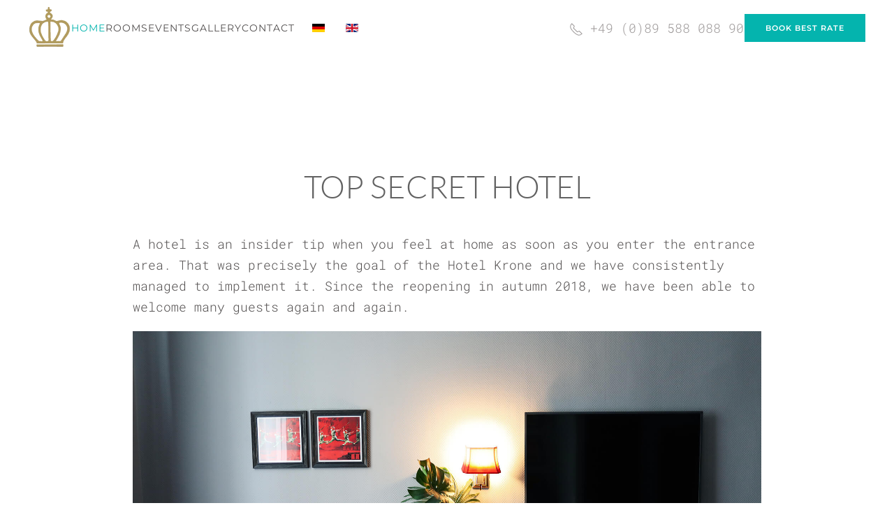

--- FILE ---
content_type: text/html; charset=utf-8
request_url: https://www.hotel-krone-muenchen.de/en/top-secret-hotel
body_size: 6322
content:
<!DOCTYPE html>
<html lang="en-gb" dir="ltr">
    <head>
<script>window.dataLayer = window.dataLayer || [];</script>
<!-- Google Tag Manager JS V.1.0.0 from Tools for Joomla -->
<script>(function(w,d,s,l,i){w[l]=w[l]||[];w[l].push({'gtm.start':
new Date().getTime(),event:'gtm.js'});var f=d.getElementsByTagName(s)[0],
j=d.createElement(s),dl=l!='dataLayer'?'&l='+l:'';j.async=true;j.src=
'//www.googletagmanager.com/gtm.js?id='+i+dl;f.parentNode.insertBefore(j,f);
})(window,document,'script','dataLayer','GTM-5V3GC2C');</script>
<!-- End Google Tag Manager JS -->
        <meta name="viewport" content="width=device-width, initial-scale=1">
        <link rel="icon" href="/images/logo/favicon-96x96.png" sizes="any">
                <link rel="apple-touch-icon" href="/images/logo/apple-icon-180x180.png">
        <meta charset="utf-8" />
	<base href="https://www.hotel-krone-muenchen.de/en/top-secret-hotel" />
	<meta name="rights" content="Hotel Krone München" />
	<meta name="title" content="Top secret Hotel Krone Munich – Design &amp; Charme - Hotel Krone München" />
	<meta name="metatitle" content="Top secret Hotel Krone Munich – Design &amp; Charme - Hotel Krone München" />
	<meta name="twitter:title" content="Top secret Hotel Krone Munich – Design &amp; Charme - Hotel Krone München" />
	<meta name="twitter:description" content="Discover the insider tip Hotel Krone Munich! Modern design &amp; lots of charm run through the city villa on Theresienwiese." />
	<meta property="og:title" content="Top secret Hotel Krone Munich – Design &amp; Charme - Hotel Krone München" />
	<meta property="og:description" content="Discover the insider tip Hotel Krone Munich! Modern design &amp; lots of charm run through the city villa on Theresienwiese." />
	<meta property="og:url" content="https://www.hotel-krone-muenchen.de/en/top-secret-hotel" />
	<meta property="og:type" content="article" />
	<meta name="description" content="Discover the insider tip Hotel Krone Munich! Modern design &amp; lots of charm run through the city villa on Theresienwiese." />
	<meta name="generator" content="Norbert Graup EDV Dienstleistungen - www.graup-it.de" />
	<title>Top secret Hotel Krone Munich – Design &amp; Charme - Hotel Krone München</title>
	<link href="https://www.hotel-krone-muenchen.de/geheimtipp-hotel" rel="alternate" hreflang="de-DE" />
	<link href="https://www.hotel-krone-muenchen.de/en/top-secret-hotel" rel="alternate" hreflang="en-GB" />
	<link href="/media/plg_system_jcepro/site/css/content.min.css?fe2b19f2ee347603dcb1ee4916167c1f" rel="stylesheet" />
	<link href="/media/plg_system_jcemediabox/css/jcemediabox.min.css?7c18c737af0919db884d585b5f82e461" rel="stylesheet" />
	<link href="/plugins/system/wfmediaelement/css/mediaelementplayer.min.css?188867c9d831e7c029971b8ae8605415" rel="stylesheet" />
	<link href="/media/mod_languages/css/template.css?188867c9d831e7c029971b8ae8605415" rel="stylesheet" />
	<link href="/templates/yootheme/css/theme.9.css?1733153246" rel="stylesheet" />
	<link href="/templates/yootheme/css/custom.css?4.4.6" rel="stylesheet" />
	<style>
</style>
	<script src="/media/jui/js/jquery.min.js?188867c9d831e7c029971b8ae8605415"></script>
	<script src="/media/jui/js/jquery-noconflict.js?188867c9d831e7c029971b8ae8605415"></script>
	<script src="/media/jui/js/jquery-migrate.min.js?188867c9d831e7c029971b8ae8605415"></script>
	<script src="/media/jui/js/bootstrap.min.js?188867c9d831e7c029971b8ae8605415"></script>
	<script src="/media/plg_system_jcemediabox/js/jcemediabox.min.js?7c18c737af0919db884d585b5f82e461"></script>
	<script src="/plugins/system/wfmediaelement/js/mediaelement-and-player.min.js?188867c9d831e7c029971b8ae8605415"></script>
	<script src="/templates/yootheme/vendor/assets/uikit/dist/js/uikit.min.js?4.4.6"></script>
	<script src="/templates/yootheme/vendor/assets/uikit/dist/js/uikit-icons-copper-hill.min.js?4.4.6"></script>
	<script src="/templates/yootheme/js/theme.js?4.4.6"></script>
	<script>
jQuery(document).ready(function(){WfMediabox.init({"base":"\/","theme":"standard","width":"","height":"","lightbox":0,"shadowbox":0,"icons":1,"overlay":1,"overlay_opacity":0,"overlay_color":"","transition_speed":300,"close":2,"scrolling":"fixed","labels":{"close":"Close","next":"Next","previous":"Previous","cancel":"Cancel","numbers":"{{numbers}}","numbers_count":"{{current}} of {{total}}","download":"Download"},"swipe":true});});
            /* Wf MediaElement */
            jQuery(document).ready(function($){
                $("audio,video").not(".avPlayer").mediaelementplayer();
            });
        
	</script>
	<link rel="stylesheet" href="https://wbe-static.hotel-spider.com/widget/spiderBooking4.css">
	<link href="https://www.hotel-krone-muenchen.de/geheimtipp-hotel" rel="alternate" hreflang="x-default" />
	<script>window.yootheme ||= {}; var $theme = yootheme.theme = {"i18n":{"close":{"label":"Close"},"totop":{"label":"Back to top"},"marker":{"label":"Open"},"navbarToggleIcon":{"label":"Open menu"},"paginationPrevious":{"label":"Previous page"},"paginationNext":{"label":"Next page"},"searchIcon":{"toggle":"Open Search","submit":"Submit Search"},"slider":{"next":"Next slide","previous":"Previous slide","slideX":"Slide %s","slideLabel":"%s of %s"},"slideshow":{"next":"Next slide","previous":"Previous slide","slideX":"Slide %s","slideLabel":"%s of %s"},"lightboxPanel":{"next":"Next slide","previous":"Previous slide","slideLabel":"%s of %s","close":"Close"}}};</script>

    </head>
    <body class="">
<!-- Google Tag Manager iframe V.1.0.0 from Tools for Joomla -->
<noscript><iframe src='//www.googletagmanager.com/ns.html?id=GTM-5V3GC2C'
height='0' width='0' style='display:none;visibility:hidden'></iframe></noscript>
<!-- End Google Tag Manager iframe -->

        <div class="uk-hidden-visually uk-notification uk-notification-top-left uk-width-auto">
            <div class="uk-notification-message">
                <a href="#tm-main">Skip to main content</a>
            </div>
        </div>

        
        
        <div class="tm-page">

                        


<header class="tm-header-mobile uk-hidden@m">


    
        <div class="uk-navbar-container">

            <div class="uk-container uk-container-expand uk-padding-remove-left">
                <nav class="uk-navbar" uk-navbar="{&quot;align&quot;:&quot;left&quot;,&quot;container&quot;:&quot;.tm-header-mobile&quot;,&quot;boundary&quot;:&quot;.tm-header-mobile .uk-navbar-container&quot;}">

                                        <div class="uk-navbar-left">

                                                    <a href="https://www.hotel-krone-muenchen.de/en/" aria-label="Back to home" class="uk-logo uk-navbar-item uk-padding-remove-left">
    <picture>
<source type="image/webp" srcset="/templates/yootheme/cache/08/krone_gold-089ccdf0.webp 62w" sizes="(min-width: 62px) 62px">
<img alt="Hotel Krone München" loading="eager" src="/templates/yootheme/cache/48/krone_gold-48ec4cbf.png" width="62" height="62">
</picture></a>
                        
                        
                    </div>
                    
                    
                                        <div class="uk-navbar-right">

                                                    
                        
                        
<div class="uk-navbar-item" id="module-126">

    
    
<div class="uk-grid tm-grid-expand uk-child-width-1-1 uk-grid-margin">
<div class="uk-width-1-1">
    
        
            
            
            
                
                    
<div class="uk-margin">
    
    
        
        
<a class="el-content uk-button uk-button-primary" title="Book your room online with us! Guaranteed at the best price!" aria-label="Book your room online with us! Guaranteed at the best price!" href="https://reservations.hotel-spider.com/02i5b69b38ba4031" target="_blank">
    
        Book Best Rate    
    
</a>

        
    
    
</div>

                
            
        
    
</div></div>
</div>
<a uk-toggle href="#tm-dialog-mobile" class="uk-navbar-toggle">

                <span class="uk-margin-small-right uk-text-middle">Menu</span>
        
        <div uk-navbar-toggle-icon></div>

        
    </a>

                    </div>
                    
                </nav>
            </div>

        </div>

    



    
        <div id="tm-dialog-mobile" class="uk-modal-full" uk-modal>
        <div class="uk-modal-dialog uk-flex">

                        <button class="uk-modal-close-full uk-close-large" type="button" uk-close uk-toggle="cls: uk-modal-close-full uk-close-large uk-modal-close-default; mode: media; media: @s"></button>
            
            <div class="uk-modal-body uk-padding-large uk-margin-auto uk-flex uk-flex-column uk-box-sizing-content uk-width-auto@s" uk-height-viewport uk-toggle="{&quot;cls&quot;:&quot;uk-padding-large&quot;,&quot;mode&quot;:&quot;media&quot;,&quot;media&quot;:&quot;@s&quot;}">

                                <div class="uk-margin-auto-vertical uk-text-center">
                    
<div class="uk-panel" id="module-102">

    
    
<ul class="uk-nav uk-nav-default uk-nav-center">
    
	<li class="item-149 uk-active"><a href="/en/"> Home</a></li>
	<li class="item-157"><a href="/en/rooms"> Rooms</a></li>
	<li class="item-150"><a href="/en/events-news"> Events</a></li>
	<li class="item-154"><a href="/en/gallery"> Gallery</a></li>
	<li class="item-151"><a href="/en/contact"> Contact</a></li></ul>

</div>

                </div>
                
                
            </div>

        </div>
    </div>
    
    

</header>




<header class="tm-header uk-visible@m">



        <div uk-sticky media="@m" cls-active="uk-navbar-sticky" sel-target=".uk-navbar-container">
    
        <div class="uk-navbar-container">

            <div class="uk-container uk-container-expand">
                <nav class="uk-navbar" uk-navbar="{&quot;align&quot;:&quot;left&quot;,&quot;container&quot;:&quot;.tm-header &gt; [uk-sticky]&quot;,&quot;boundary&quot;:&quot;.tm-header .uk-navbar-container&quot;}">

                                        <div class="uk-navbar-left">

                                                    <a href="https://www.hotel-krone-muenchen.de/en/" aria-label="Back to home" class="uk-logo uk-navbar-item">
    <picture>
<source type="image/webp" srcset="/templates/yootheme/cache/08/krone_gold-089ccdf0.webp 62w" sizes="(min-width: 62px) 62px">
<img alt="Hotel Krone München" loading="eager" src="/templates/yootheme/cache/48/krone_gold-48ec4cbf.png" width="62" height="62">
</picture></a>
                        
                                                    
<ul class="nav-pills uk-navbar-nav" id="module-99">
    
	<li class="item-149 uk-active"><a href="/en/"> Home</a></li>
	<li class="item-157"><a href="/en/rooms"> Rooms</a></li>
	<li class="item-150"><a href="/en/events-news"> Events</a></li>
	<li class="item-154"><a href="/en/gallery"> Gallery</a></li>
	<li class="item-151"><a href="/en/contact"> Contact</a></li></ul>

<div class="uk-navbar-item" id="module-98">

    
    
<div class="uk-panel mod-languages">

    
    
        <ul class="uk-subnav">
                                            <li >
                    <a style="display: flex !important;" href="/de/geheimtipp-hotel">
                                                    <img src="/media/mod_languages/images/de_de.gif" alt="Deutsch (Deutschland)" title="Deutsch (Deutschland)" />                                            </a>
                </li>
                                                            <li class="uk-active">
                    <a style="display: flex !important;" href="https://www.hotel-krone-muenchen.de/en/top-secret-hotel">
                                                    <img src="/media/mod_languages/images/en_gb.gif" alt="English (United Kingdom)" title="English (United Kingdom)" />                                            </a>
                </li>
                                    </ul>

    
    
</div>

</div>

                        
                        
                    </div>
                    
                    
                                        <div class="uk-navbar-right">

                        
                                                    
<div class="uk-navbar-item" id="module-125">

    
    
<div class="uk-grid tm-grid-expand uk-child-width-1-1 uk-grid-margin">
<div class="uk-width-1-1">
    
        
            
            
            
                
                    
<ul class="uk-list">
    
    
                <li class="el-item">            
        <a href="tel:+498958808890" class="uk-link-toggle">    
        <div class="uk-grid-small uk-child-width-expand uk-flex-nowrap uk-flex-middle" uk-grid>            <div class="uk-width-auto uk-link-muted"><span class="el-image" uk-icon="icon: receiver;"></span></div>            <div>
                <div class="el-content uk-panel"><span class="uk-link-muted uk-margin-remove-last-child"><p>+49 (0)89 588 088 90</p></span></div>            </div>
        </div>
        </a>    
        </li>        
    
    
</ul>
                
            
        
    
</div></div>
</div>

<div class="uk-navbar-item" id="module-123">

    
    
<div class="uk-grid tm-grid-expand uk-child-width-1-1 uk-grid-margin">
<div class="uk-width-1-1">
    
        
            
            
            
                
                    
<div class="uk-margin">
    
    
        
        
<a class="el-content uk-button uk-button-primary" title="Book your room online with us! Guaranteed at the best price!" aria-label="Book your room online with us! Guaranteed at the best price!" href="https://reservations.hotel-spider.com/02i5b69b38ba4031" target="_blank">
    
        Book Best Rate    
    
</a>

        
    
    
</div>

                
            
        
    
</div></div>
</div>

                        
                    </div>
                    
                </nav>
            </div>

        </div>

        </div>
    







</header>

            
            

            <main id="tm-main"  class="tm-main uk-section uk-section-default" uk-height-viewport="expand: true">

                                <div class="uk-container">

                    
                            
                
                <div id="system-message-container" data-messages="[]">
</div>

                <article id="article-73" class="uk-article" data-permalink="https://www.hotel-krone-muenchen.de/en/top-secret-hotel" typeof="Article" vocab="https://schema.org/">

    <meta property="name" content="Top secret hotel">
    <meta property="author" typeof="Person" content="Norbert Graup">
    <meta property="dateModified" content="2019-12-19T19:40:15+00:00">
    <meta property="datePublished" content="2019-11-28T14:34:49+00:00">
    <meta class="uk-margin-remove-adjacent" property="articleSection" content="Landing-pages">

            
        <div class="uk-container uk-container-small">
    
        
                    <h1 property="headline" class="uk-margin-large-top uk-margin-remove-bottom uk-text-center uk-article-title">
                Top secret hotel            </h1>
        
                        
        
        
        
                <div  class="uk-margin-medium-top" property="text">

            
                            
<p>A hotel is an insider tip when you feel at home as soon as you enter the entrance area. That was precisely the goal of the Hotel Krone and we have consistently managed to implement it. Since the reopening in autumn 2018, we have been able to welcome many guests again and again.</p>
<p><img src="/images/500A0441.2.jpg" alt="500A0441.2" /></p>
<p>One reason to choose the charming hotel in the city villa located at the Theresienwiese as accommodation for the next Munich trip is the combination of history and modernity throughout the hotel. The old walls and modern furnishings carry the feeling of home from the lobby into the rooms. No room is like the other - just like our guests. Individuality is very important at the Hotel Krone. There is a lot to discover in one of Munich's most beautiful insider tips.</p>
<p>Some rooms were designed by students of the Munich Academy of Fine Arts and are masterpieces of their kind. You don't just spend the night in any hotel room in Munich - you sleep in our Zwickl Suite or our Swan Suite or the Camouflage Room. If you want it a little less, you will certainly like the charm of the Asia room, which creates a pleasant and metropolitan ambience with the subtle walls and floors and the red color accents.</p>
<p><img style="display: block; margin-left: auto; margin-right: auto;" src="/images/500A0333.2.jpg" alt="500A0333.2" width="445" height="668" /></p>
<p>Don't settle for just any hotel! The Hotel Krone is the first point of contact for those who are looking for something special. The extraordinary.</p>             
        </div>
        
        
        
        
        
        
        
        </div>
    
</article>

                
                        
                </div>
                
            </main>

            

                        <footer>
                <!-- Builder #footer --><style class="uk-margin-remove-adjacent">#footer\#0 a:hover{color:#04B4AE;}#footer\#1{position:fixed;bottom:0px;width:100%;}</style>
<div class="uk-section-muted uk-section uk-section-small" uk-scrollspy="target: [uk-scrollspy-class]; cls: uk-animation-slide-top-small; delay: false;">
    
        
        
        
            
                                <div class="uk-container">                
                    <div class="uk-grid tm-grid-expand uk-margin" uk-grid>
<div class="uk-grid-item-match uk-flex-middle uk-width-1-3@s">
    
        
            
            
                        <div class="uk-panel uk-width-1-1">            
                
                    
<h3 class="uk-h3 uk-text-center" uk-scrollspy-class>        Kontakt    </h3><div class="uk-panel uk-margin uk-text-center" uk-scrollspy-class><p>Theresienhöhe 8<br />80339 München</p>
<p><a class="uk-link-reset" href="mailto:info@hotel-krone-muenchen.de">info@hotel-krone-muenchen.de</a><br /> <a class="uk-link-reset" href="tel:+498958808890">+49 (0)89 588 088 90</a></p></div>
                
                        </div>            
        
    
</div>
<div class="uk-grid-item-match uk-flex-middle uk-width-1-3@s">
    
        
            
            
                        <div class="uk-panel uk-width-1-1">            
                
                    
<div class="uk-margin uk-text-center" uk-scrollspy-class>
        <picture>
<source type="image/webp" srcset="/templates/yootheme/cache/33/hotel-krone-muenchen-logo-33bc1338.webp 169w" sizes="(min-width: 169px) 169px">
<img src="/templates/yootheme/cache/f5/hotel-krone-muenchen-logo-f51af404.png" width="169" height="120" class="el-image" alt="Hotel Krone München" loading="lazy">
</picture>    
    
</div>
                
                        </div>            
        
    
</div>
<div class="uk-grid-item-match uk-flex-middle uk-width-1-3@s" id="footer#0">
    
        
            
            
                        <div class="uk-panel uk-width-1-1">            
                
                    
<h3 class="uk-h3 uk-margin-remove-top uk-text-center" uk-scrollspy-class>        Hotel Krone    </h3>
<ul class="uk-list uk-text-center" uk-scrollspy-class>
    
    
                <li class="el-item">            <div class="el-content uk-panel uk-text-bold"><a href="/de/romantikhotel" class="el-link uk-margin-remove-last-child"><p>Romantikhotel München</p></a></div>        </li>                <li class="el-item">            <div class="el-content uk-panel uk-text-bold"><a href="/de/boutiquehotel" class="el-link uk-margin-remove-last-child"><p>Boutiquehotel München</p></a></div>        </li>                <li class="el-item">            <div class="el-content uk-panel uk-text-bold"><a href="/de/designhotel" class="el-link uk-margin-remove-last-child"><p>Designhotel München</p></a></div>        </li>                <li class="el-item">            <div class="el-content uk-panel uk-text-bold"><a href="/de/geheimtipp-hotel" class="el-link uk-margin-remove-last-child"><p>Geheimtipp Hotel München</p></a></div>        </li>                <li class="el-item">            <div class="el-content uk-panel uk-text-bold"><a href="/de/hotel-muenchen-innenstadt" class="el-link uk-margin-remove-last-child"><p>Hotel München Innenstadt</p></a></div>        </li>                <li class="el-item">            <div class="el-content uk-panel uk-text-bold"><a href="/de/messehotel" class="el-link uk-margin-remove-last-child"><p>Messehotel München</p></a></div>        </li>        
    
    
</ul>
                
                        </div>            
        
    
</div></div>
                                </div>                
            
        
    
</div>
<div class="uk-section-default uk-section uk-section-small">
    
        
        
        
            
                
                    <div class="uk-grid-margin uk-container uk-container-xlarge"><div class="uk-grid tm-grid-expand" uk-grid>
<div class="uk-width-1-3@m">
    
        
            
            
            
                
                    
<h4 class="uk-margin-small uk-text-center">        Hotel Opéra    </h4>
<div class="uk-margin-small uk-text-center">
        <a class="el-link" href="https://www.hotel-opera.de" target="_blank"><picture>
<source type="image/webp" srcset="/templates/yootheme/cache/5b/hotel-opera-logo-5ba9fe0e.webp 150w" sizes="(min-width: 150px) 150px">
<img src="/templates/yootheme/cache/51/hotel-opera-logo-513bd59d.png" width="150" height="150" class="el-image" alt="Hotel Opéra München Lehel" loading="lazy">
</picture></a>    
    
</div>
<ul class="uk-list">
    
    
                <li class="el-item">            <div class="el-content uk-panel"><p class="uk-text-small">St. Anna-Str. 10, 80538 München</p></div>        </li>                <li class="el-item">            <div class="el-content uk-panel"><a href="https://www.hotel-opera.de " target="_blank" class="el-link uk-link-muted uk-margin-remove-last-child"><p>www.hotel-opera.de</p></a></div>        </li>                <li class="el-item">            
        <a href="tel:+49892104940" class="uk-link-toggle">    
        <div class="uk-grid-small uk-child-width-expand uk-flex-nowrap uk-flex-middle" uk-grid>            <div class="uk-width-auto uk-link-muted"><span class="el-image" uk-icon="icon: receiver;"></span></div>            <div>
                <div class="el-content uk-panel"><span class="uk-link-muted uk-margin-remove-last-child"><p>+ 49 (0)89 - 2104940</p></span></div>            </div>
        </div>
        </a>    
        </li>                <li class="el-item">            
        <a href="mailto:info@hotel-opera.de" class="uk-link-toggle">    
        <div class="uk-grid-small uk-child-width-expand uk-flex-nowrap uk-flex-middle" uk-grid>            <div class="uk-width-auto uk-link-muted"><span class="el-image" uk-icon="icon: mail;"></span></div>            <div>
                <div class="el-content uk-panel"><span class="uk-link-muted uk-margin-remove-last-child"><p>info@hotel-opera.de</p></span></div>            </div>
        </div>
        </a>    
        </li>        
    
    
</ul>
                
            
        
    
</div>
<div class="uk-width-1-3@m">
    
        
            
            
            
                
                    
<h4 class="uk-margin-small uk-text-center">        Hotel Splendid    </h4>
<div class="uk-margin-small uk-text-center">
        <a class="el-link" href="https://www.splendid-dollmann.de" target="_blank"><picture>
<source type="image/webp" srcset="/templates/yootheme/cache/9e/hotel-splendid-muenchen-black-9e32c48a.webp 152w" sizes="(min-width: 152px) 152px">
<img src="/templates/yootheme/cache/0f/hotel-splendid-muenchen-black-0fe341a8.png" width="152" height="175" class="el-image" alt="Hotel Splendid München" loading="lazy">
</picture></a>    
    
</div>
<ul class="uk-list">
    
    
                <li class="el-item">            <div class="el-content uk-panel"><p class="uk-text-small">Thierschstraße 49, 80538 München</p></div>        </li>                <li class="el-item">            <div class="el-content uk-panel"><a href="https://www.splendid-dollmann.de" target="_blank" class="el-link uk-link-muted uk-margin-remove-last-child"><p>www.splendid-dollmann.de</p></a></div>        </li>                <li class="el-item">            
        <a href="tel:+4989238080" class="uk-link-toggle">    
        <div class="uk-grid-small uk-child-width-expand uk-flex-nowrap uk-flex-middle" uk-grid>            <div class="uk-width-auto uk-link-muted"><span class="el-image" uk-icon="icon: receiver;"></span></div>            <div>
                <div class="el-content uk-panel"><span class="uk-link-muted uk-margin-remove-last-child"><p>+ 49 (0)89 - 238080</p></span></div>            </div>
        </div>
        </a>    
        </li>                <li class="el-item">            
        <a href="mailto:info@splendid-dollmann.de" class="uk-link-toggle">    
        <div class="uk-grid-small uk-child-width-expand uk-flex-nowrap uk-flex-middle" uk-grid>            <div class="uk-width-auto uk-link-muted"><span class="el-image" uk-icon="icon: mail;"></span></div>            <div>
                <div class="el-content uk-panel"><span class="uk-link-muted uk-margin-remove-last-child"><p>info@splendid-dollmann.de</p></span></div>            </div>
        </div>
        </a>    
        </li>        
    
    
</ul>
                
            
        
    
</div>
<div class="uk-width-1-3@m">
    
        
            
            
            
                
                    
<h4 class="uk-margin-small uk-text-center">        Restaurant Gandl    </h4>
<div class="uk-margin-small uk-text-center">
        <a class="el-link" href="https://www.gandl.de" target="_blank"><picture>
<source type="image/webp" srcset="/templates/yootheme/cache/74/gandl-logo-180-74c40c1a.webp 180w" sizes="(min-width: 180px) 180px">
<img src="/templates/yootheme/cache/6c/gandl-logo-180-6ceacaea.png" width="180" height="180" class="el-image" alt="Restaurant Gandl München" loading="lazy">
</picture></a>    
    
</div>
<ul class="uk-list">
    
    
                <li class="el-item">            <div class="el-content uk-panel"><p class="uk-text-small">St-Anna-Platz 1, 80538 München</p></div>        </li>                <li class="el-item">            <div class="el-content uk-panel"><a href="https://www.gandl.de" target="_blank" class="el-link uk-link-muted uk-margin-remove-last-child"><p>www.gandl.de</p></a></div>        </li>                <li class="el-item">            
        <a href="tel:+498929162525" class="uk-link-toggle">    
        <div class="uk-grid-small uk-child-width-expand uk-flex-nowrap uk-flex-middle" uk-grid>            <div class="uk-width-auto uk-link-muted"><span class="el-image" uk-icon="icon: receiver;"></span></div>            <div>
                <div class="el-content uk-panel"><span class="uk-link-muted uk-margin-remove-last-child"><p>+ 49 (0)89 - 29162525</p></span></div>            </div>
        </div>
        </a>    
        </li>                <li class="el-item">            
        <a href="mailto:info@gandl.de" class="uk-link-toggle">    
        <div class="uk-grid-small uk-child-width-expand uk-flex-nowrap uk-flex-middle" uk-grid>            <div class="uk-width-auto uk-link-muted"><span class="el-image" uk-icon="icon: mail;"></span></div>            <div>
                <div class="el-content uk-panel"><span class="uk-link-muted uk-margin-remove-last-child"><p>info@gandl.de</p></span></div>            </div>
        </div>
        </a>    
        </li>        
    
    
</ul>
                
            
        
    
</div></div></div>
                
            
        
    
</div>
<div class="uk-section-default uk-section">
    
        
        
        
            
                                <div class="uk-container">                
                    <div class="uk-grid tm-grid-expand uk-child-width-1-1 uk-grid-margin">
<div class="uk-width-1-1@m">
    
        
            
            
            
                
                    <div class="uk-margin-remove-vertical">
<div class="uk-panel" id="module-100">

    
    
<ul class="uk-subnav" uk-dropnav="{&quot;boundary&quot;:&quot;false&quot;,&quot;container&quot;:&quot;body&quot;}">
    
	<li class="item-152 uk-active"><a href="/en/imprint"> Imprint</a></li>
	<li class="item-225"><a href="/en/intern-3"> - </a></li>
	<li class="item-153"><a href="/en/privacy"> Privacy</a></li>
	<li class="item-226"><a href="/en/intern-4"> -  </a></li>
	<li class="item-316"><a href="/images/agbs-hotel-krone-muenchen.pdf" target="_blank"> Terms</a></li>
	<li class="item-317"><a href="/en/login"> -</a></li></ul>

</div>
</div>
<div class="uk-margin" uk-scrollspy="target: [uk-scrollspy-class];">    <ul class="uk-child-width-auto uk-grid-small uk-flex-inline uk-flex-middle" uk-grid>
            <li class="el-item">
<a class="el-link uk-icon-button" href="https://www.facebook.com/pages/Hotel-Krone-M%C3%BCnchen/416779141678979" target="_blank" rel="noreferrer"><span uk-icon="icon: facebook;"></span></a></li>
            <li class="el-item">
<a class="el-link uk-icon-button" href="https://www.instagram.com/hotelkronemunich/" target="_blank" rel="noreferrer"><span uk-icon="icon: instagram;"></span></a></li>
    
    </ul></div>
                
            
        
    
</div></div>
                                </div>                
            
        
    
</div>            </footer>
            
        </div>

        
        

    </body>
</html>


--- FILE ---
content_type: text/css
request_url: https://www.hotel-krone-muenchen.de/templates/yootheme/css/custom.css?4.4.6
body_size: 26
content:
.btn-booking {

	background-color: #04B4AE;
	line-height: inherit;
	padding: 0 5px 0 5px;
	font-size: 0.8em;
	margin: auto 0;
	font-family: Montserrat;

	}

.btn-booking  a, a:hover{
	
	color: #ffffff;
	text-decoration: none; 
	
	}
	
.pheader {
	
	margin: auto 0;
	font-size: 0.7em;
	
	}

--- FILE ---
content_type: text/css
request_url: https://wbe-static.hotel-spider.com/widget/spiderBooking4.css
body_size: 36892
content:
.spiderDatepicker-calendar.inline,.spiderDatepicker-calendar.open{visibility:visible;max-height:640px;opacity:1}.spiderDatepicker-calendar .hasTime .dayContainer,.spiderDatepicker-calendar .hasWeeks .dayContainer{border-bottom:0;border-bottom-right-radius:0;border-bottom-left-radius:0}.spiderDatepicker-calendar:after,.spiderDatepicker-calendar:before{position:absolute;left:22px;display:block;width:0;height:0;content:"";pointer-events:none;border:solid transparent}.spiderDatepicker-months .spiderDatepicker-next-month,.spiderDatepicker-months .spiderDatepicker-prev-month{line-height:1em;z-index:3;padding:8px;cursor:pointer;-webkit-transition:opacity .35s cubic-bezier(.3,.1,.3,1);transition:opacity .35s cubic-bezier(.3,.1,.3,1);text-decoration:none;color:#333;fill:currentColor}.spiderDatepicker-months .disabled.spiderDatepicker-next-month,.spiderDatepicker-months .disabled.spiderDatepicker-prev-month{visibility:hidden;-webkit-transition:opacity .35s cubic-bezier(.3,.1,.3,1),visibility 0s .35s;transition:opacity .35s cubic-bezier(.3,.1,.3,1),visibility 0s .35s;opacity:0}.spiderDatepicker-months .spiderDatepicker-next-month svg,.spiderDatepicker-months .spiderDatepicker-prev-month svg{width:14px;height:14px}.spiderDatepicker-months .spiderDatepicker-next-month:hover,.spiderDatepicker-months .spiderDatepicker-prev-month:hover{opacity:.5}.spiderDatepicker-current-month input.cur-year[disabled],.spiderDatepicker-current-month input.cur-year[disabled]:hover{pointer-events:none;opacity:.5;background:transparent}.spiderDatepicker-day.inRange,.spiderDatepicker-day.nextMonthDay.inRange,.spiderDatepicker-day.nextMonthDay.today.inRange,.spiderDatepicker-day.nextMonthDay:focus,.spiderDatepicker-day.nextMonthDay:hover,.spiderDatepicker-day.prevMonthDay.inRange,.spiderDatepicker-day.prevMonthDay.today.inRange,.spiderDatepicker-day.prevMonthDay:focus,.spiderDatepicker-day.prevMonthDay:hover,.spiderDatepicker-day.today.inRange,.spiderDatepicker-day:focus,.spiderDatepicker-day:hover{cursor:pointer;border-color:#f2f4f6;outline:0;background:#f2f4f6}.spiderDatepicker-day.endRange,.spiderDatepicker-day.endRange.inRange,.spiderDatepicker-day.endRange.nextMonthDay,.spiderDatepicker-day.endRange.prevMonthDay,.spiderDatepicker-day.endRange:focus,.spiderDatepicker-day.endRange:hover,.spiderDatepicker-day.selected,.spiderDatepicker-day.selected.inRange,.spiderDatepicker-day.selected.nextMonthDay,.spiderDatepicker-day.selected.prevMonthDay,.spiderDatepicker-day.selected:focus,.spiderDatepicker-day.selected:hover,.spiderDatepicker-day.startRange,.spiderDatepicker-day.startRange.inRange,.spiderDatepicker-day.startRange.nextMonthDay,.spiderDatepicker-day.startRange.prevMonthDay,.spiderDatepicker-day.startRange:focus,.spiderDatepicker-day.startRange:hover{color:#fff;border-color:#333;background:#333;-webkit-box-shadow:none;box-shadow:none}.spiderDatepicker-day.disabled,.spiderDatepicker-day.disabled:hover,.spiderDatepicker-day.nextMonthDay,.spiderDatepicker-day.notAllowed,.spiderDatepicker-day.notAllowed.nextMonthDay,.spiderDatepicker-day.notAllowed.prevMonthDay,.spiderDatepicker-day.prevMonthDay{cursor:default;color:rgba(0,0,0,.2);border-color:transparent;background:transparent}.spiderDatepicker-time .spiderDatepicker-am-pm,.spiderDatepicker-time .spiderDatepicker-time-separator{font-weight:700;line-height:inherit;display:inline-block;float:left;-ms-flex-item-align:center;align-self:center;width:2%;height:inherit;-webkit-user-select:none;-moz-user-select:none;-ms-user-select:none;user-select:none;color:currentColor}.spiderDatepicker-calendar{-webkit-box-shadow:0 20px 40px 0 rgba(0,0,0,.1);box-shadow:0 20px 40px 0 rgba(0,0,0,.1);font-size:14px;line-height:2em;position:absolute;z-index:100;visibility:hidden;-webkit-box-sizing:border-box;box-sizing:border-box;width:308px;padding:0;-webkit-transition:visibility 0s .35s,opacity .35s cubic-bezier(.3,.1,.3,1),-webkit-transform .35s cubic-bezier(.3,.1,.3,1);transition:visibility 0s .35s,opacity .35s cubic-bezier(.3,.1,.3,1),-webkit-transform .35s cubic-bezier(.3,.1,.3,1);transition:transform .35s cubic-bezier(.3,.1,.3,1),visibility 0s .35s,opacity .35s cubic-bezier(.3,.1,.3,1);transition:transform .35s cubic-bezier(.3,.1,.3,1),visibility 0s .35s,opacity .35s cubic-bezier(.3,.1,.3,1),-webkit-transform .35s cubic-bezier(.3,.1,.3,1);-webkit-transform:translateY(24px);transform:translateY(24px);text-align:center;opacity:0;border:0;border-radius:5px;background:#fff;direction:ltr;-ms-touch-action:manipulation;touch-action:manipulation}.spiderDatepicker-calendar.open{display:inline-block;visibility:visible;-webkit-transition-delay:0s;transition-delay:0s;-webkit-transform:none;transform:none;opacity:1}.spiderDatepicker-calendar.inline{position:relative;top:2px;display:block}.spiderDatepicker-calendar.static{position:absolute}.spiderDatepicker-calendar.static.open{z-index:100;display:block}.spiderDatepicker-calendar:before{margin:0 -5px;border-width:5px}.spiderDatepicker-calendar:after{margin:0 -4px;border-width:4px}.spiderDatepicker-calendar.rightMost:after,.spiderDatepicker-calendar.rightMost:before{right:22px;left:auto}.spiderDatepicker-calendar.arrowTop{top:calc(100% + 8px)}.spiderDatepicker-calendar.arrowTop:after,.spiderDatepicker-calendar.arrowTop:before{bottom:100%;border-bottom-color:#fff}.spiderDatepicker-calendar.arrowBottom{bottom:calc(100% + 8px)}.spiderDatepicker-calendar.arrowBottom:after,.spiderDatepicker-calendar.arrowBottom:before{top:100%;border-top-color:#fff}.spiderDatepicker-calendar:focus{outline:0}.spiderDatepicker-calendar.animate.open{-webkit-animation:fpFadeInDown .3s cubic-bezier(.23,1,.32,1);animation:fpFadeInDown .3s cubic-bezier(.23,1,.32,1)}.spiderDatepicker-calendar.multiMonth .spiderDatepicker-days .dayContainer:nth-child(n+1) .spiderDatepicker-day.inRange:nth-child(7n+7){-webkit-box-shadow:none!important;box-shadow:none!important}.spiderDatepicker-calendar.multiMonth .spiderDatepicker-days .dayContainer:nth-child(n+2) .spiderDatepicker-day.inRange:nth-child(7n+1){-webkit-box-shadow:-2px 0 0 #f2f4f6,5px 0 0 #f2f4f6;box-shadow:-2px 0 0 #f2f4f6,5px 0 0 #f2f4f6}.spiderDatepicker-calendar .hasWeeks .dayContainer{border-left:0}.spiderDatepicker-calendar.showTimeInput.hasTime .spiderDatepicker-time{height:40px;border-top:1px solid #f2f4f6}.spiderDatepicker-calendar.noCalendar.hasTime .spiderDatepicker-time{height:auto}.spiderDatepicker-wrapper{position:relative;display:inline-block}.spiderDatepicker-months{display:-webkit-box;display:-ms-flexbox;display:flex;-webkit-box-align:center;-ms-flex-align:center;align-items:center;-webkit-box-pack:justify;-ms-flex-pack:justify;justify-content:space-between;margin-bottom:8px}.spiderDatepicker-months .spiderDatepicker-month{line-height:1em;position:relative;overflow:hidden;-webkit-user-select:none;-moz-user-select:none;-ms-user-select:none;user-select:none;text-align:center;color:#333;background:transparent;fill:currentColor}.numInputWrapper{position:relative;-webkit-transition:background-color .35s cubic-bezier(.3,.1,.3,1);transition:background-color .35s cubic-bezier(.3,.1,.3,1)}.numInputWrapper input{display:inline-block;width:100%}.numInputWrapper span{line-height:50%;position:absolute;right:0;display:inline-block;-webkit-box-sizing:border-box;box-sizing:border-box;width:12px;height:50%;padding:0 4px 0 2px;cursor:pointer;-webkit-transition:opacity .35s cubic-bezier(.3,.1,.3,1),background-color .35s cubic-bezier(.3,.1,.3,1);transition:opacity .35s cubic-bezier(.3,.1,.3,1),background-color .35s cubic-bezier(.3,.1,.3,1);opacity:0}.numInputWrapper span:active,.numInputWrapper span:hover{background-color:rgba(0,0,0,.1)}.numInputWrapper span:after{position:absolute;display:block;content:""}.numInputWrapper span.arrowUp{top:0;border-bottom:0}.numInputWrapper span.arrowUp:after{top:26%;border-right:4px solid transparent;border-bottom:4px solid currentColor;border-left:4px solid transparent}.numInputWrapper span.arrowDown{top:50%}.numInputWrapper span.arrowDown:after{top:40%;border-top:4px solid currentColor;border-right:4px solid transparent;border-left:4px solid transparent}.numInputWrapper input::-ms-clear{display:none}.numInputWrapper:hover{background-color:#f2f4f6}.numInputWrapper:hover span{opacity:1}.spiderDatepicker-current-month{color:currentColor}.spiderDatepicker-current-month .numInputWrapper{display:inline-block;width:7ch}.spiderDatepicker-current-month .numInputWrapper span.arrowUp:after{border-bottom-color:#333}.spiderDatepicker-current-month .numInputWrapper span.arrowDown:after{border-top-color:#333}.spiderDatepicker-current-month input.cur-year{font-family:inherit;font-size:inherit;font-weight:300;line-height:inherit;display:inline-block;-webkit-box-sizing:border-box;box-sizing:border-box;height:auto;margin:0;padding:0 0 0 .5ch;cursor:text;-webkit-transition:opacity .35s cubic-bezier(.3,.1,.3,1);transition:opacity .35s cubic-bezier(.3,.1,.3,1);vertical-align:initial;color:inherit;border:0;border-radius:0;background:transparent}.spiderDatepicker-current-month input.cur-year:focus{outline:0}.spiderDatepicker-current-month span.cur-month{font-weight:500;margin-right:4px;padding:0}.spiderDatepicker-weekdays{display:-webkit-box;display:-ms-flexbox;display:flex;overflow:hidden;-webkit-box-align:center;-ms-flex-align:center;align-items:center;width:100%;margin-bottom:4px;text-align:center;background:transparent}.spiderDatepicker-weekdays .spiderDatepicker-weekdaycontainer{display:-webkit-box;display:-ms-flexbox;display:flex;-webkit-box-flex:1;-ms-flex:1;flex:1}.dayContainer{display:-webkit-box;display:-ms-flexbox;display:flex;-ms-flex-wrap:wrap;flex-wrap:wrap;-ms-flex-pack:distribute;justify-content:space-around;-webkit-box-sizing:border-box;box-sizing:border-box;width:308px;min-width:308px;max-width:308px;padding:0;-webkit-transform:translateZ(0);transform:translateZ(0);text-align:left;opacity:1;outline:0}.dayContainer+.dayContainer{-webkit-box-shadow:-1px 0 0 #f2f4f6;box-shadow:-1px 0 0 #f2f4f6}.spiderDatepicker-days{display:-webkit-box;display:-ms-flexbox;display:flex;width:308px}.spiderDatepicker-days:focus{outline:0}.spiderDatepicker-day{font-weight:400;line-height:39px;position:relative;-ms-flex-preferred-size:14.2857143%;flex-basis:14.2857143%;-webkit-box-pack:center;-ms-flex-pack:center;justify-content:center;-webkit-box-sizing:border-box;box-sizing:border-box;width:14.2857143%;max-width:39px;height:39px;margin:0;cursor:pointer;text-align:center;color:currentColor;border:1px solid transparent;border-radius:150px;background:none}.spiderDatepicker-day.inRange{border-radius:0;-webkit-box-shadow:-5px 0 0 #f2f4f6,5px 0 0 #f2f4f6;box-shadow:-5px 0 0 #f2f4f6,5px 0 0 #f2f4f6}.spiderDatepicker-day.today:not(.selected){border-color:#f2f4f6}.spiderDatepicker-day.selected.startRange{border-radius:50px 0 0 50px}.spiderDatepicker-day.selected.startRange.endRange{border-radius:50px}.spiderDatepicker-day.selected.startRange+.endRange:not(:nth-child(7n+1)){-webkit-box-shadow:-10px 0 0 #333;box-shadow:-10px 0 0 #333}.spiderDatepicker-day.selected.endRange{border-radius:0 50px 50px 0}.spiderDatepicker-day.startRange.startRange{border-radius:50px 0 0 50px}.spiderDatepicker-day.startRange.startRange.endRange{border-radius:50px}.spiderDatepicker-day.startRange.startRange+.endRange:not(:nth-child(7n+1)){-webkit-box-shadow:-10px 0 0 #333;box-shadow:-10px 0 0 #333}.spiderDatepicker-day.startRange.endRange{border-radius:0 50px 50px 0}.spiderDatepicker-day.endRange.startRange{border-radius:50px 0 0 50px}.spiderDatepicker-day.endRange.startRange.endRange{border-radius:50px}.spiderDatepicker-day.endRange.startRange+.endRange:not(:nth-child(7n+1)){-webkit-box-shadow:-10px 0 0 #333;box-shadow:-10px 0 0 #333}.spiderDatepicker-day.endRange.endRange{border-radius:0 50px 50px 0}.spiderDatepicker-day.disabled,.spiderDatepicker-day.disabled:hover{cursor:not-allowed;color:rgba(0,0,0,.1)}.spiderDatepicker-day.hidden{visibility:hidden}.spiderDatepicker-day.week.selected{border-radius:0;-webkit-box-shadow:-5px 0 0 #333,5px 0 0 #333;box-shadow:-5px 0 0 #333,5px 0 0 #333}.spiderDatepicker-innerContainer{display:-webkit-box;display:-ms-flexbox;display:flex;overflow:hidden;-webkit-box-sizing:border-box;box-sizing:border-box}.spiderDatepicker-rContainer{display:inline-block;-webkit-box-sizing:border-box;box-sizing:border-box;padding:0}.spiderDatepicker-time{line-height:40px;display:-webkit-box;display:-ms-flexbox;display:flex;overflow:hidden;-webkit-box-sizing:border-box;box-sizing:border-box;height:0;max-height:40px;text-align:center;outline:0}.spiderDatepicker-time:after{display:table;clear:both;content:""}.spiderDatepicker-time .numInputWrapper{float:left;-webkit-box-flex:1;-ms-flex:1;flex:1;width:40%;height:40px}.spiderDatepicker-time .numInputWrapper span.arrowUp:after{border-bottom-color:currentColor}.spiderDatepicker-time .numInputWrapper span.arrowDown:after{border-top-color:currentColor}.spiderDatepicker-time input{font-size:14px;line-height:inherit;position:relative;-webkit-box-sizing:border-box;box-sizing:border-box;height:inherit;margin:0;padding:0;text-align:center;color:currentColor;border:0;border-radius:0;background:transparent;-webkit-box-shadow:none;box-shadow:none}.spiderDatepicker-time input.spiderDatepicker-hour{font-weight:700}.spiderDatepicker-time input.spiderDatepicker-minute,.spiderDatepicker-time input.spiderDatepicker-second{font-weight:400}.spiderDatepicker-time input:focus{border:0;outline:0;background:#f2f4f6}.spiderDatepicker-time input:hover{background:#f2f4f6}.spiderDatepicker-time .spiderDatepicker-am-pm{font-weight:400;width:18%;cursor:pointer;text-align:center;outline:0}.spiderDatepicker-time .spiderDatepicker-am-pm:focus,.spiderDatepicker-time .spiderDatepicker-am-pm:hover{background:#f2f4f6}.spiderDatepicker-time.hasSeconds .numInputWrapper{width:26%}.spiderDatepicker-time.time24hr .numInputWrapper{width:49%}.spiderDatepicker-input{font-weight:500;overflow:hidden;text-overflow:ellipsis}.spiderDatepicker-input[readonly]{cursor:pointer}span.spiderDatepicker-weekday{font-weight:500;line-height:1em;display:block;-webkit-box-flex:1;-ms-flex:1;flex:1;margin:0;cursor:default;text-align:center;opacity:.5;background:transparent}.rangeMode .spiderDatepicker-day{margin-top:1px}.spiderSelect-container .search-choice .group-name,.spiderSelect-container .spiderSelect-single .group-name{font-weight:400;overflow:hidden;margin-right:4px;white-space:nowrap;text-overflow:ellipsis;color:currentColor}.spiderSelect-container .search-choice .group-name:after,.spiderSelect-container .spiderSelect-single .group-name:after{padding-left:2px;content:":";vertical-align:top}.spiderSelect-disabled{cursor:default;opacity:.5!important}.spiderSelect-disabled .spiderSelect-choices .search-choice .search-choice-close,.spiderSelect-disabled .spiderSelect-single{cursor:default}.spiderSelect-container-single .spiderSelect-single{font-weight:500;position:relative;display:-webkit-box;display:-ms-flexbox;display:flex;overflow:hidden;-webkit-box-align:center;-ms-flex-align:center;align-items:center;white-space:nowrap;text-decoration:none;color:currentColor}.spiderSelect-container-single .spiderSelect-single span{display:block;overflow:hidden;margin-right:24px;white-space:nowrap;text-overflow:ellipsis}.spiderSelect-container-single .spiderSelect-single-with-deselect span{margin-right:38px}.spiderSelect-container-single.spiderSelect-container-single-nosearch .spiderSelect-search{position:absolute!important;clip:rect(0 0 0 0)!important;width:1px!important;height:1px!important;margin:-1px!important}.spiderSelect-container-single:focus{outline:0}.spiderSelect-container-single:focus .spiderSelect-single{border-bottom:1px solid #333;z-index:1}.spiderSelect-container{font-size:14px;position:relative;-webkit-user-select:none;-moz-user-select:none;-ms-user-select:none;user-select:none}.spiderSelect-container *{-webkit-box-sizing:border-box;box-sizing:border-box}.spiderSelect-container .spiderSelect-drop{-webkit-box-shadow:0 20px 40px 0 rgba(0,0,0,.1);box-shadow:0 20px 40px 0 rgba(0,0,0,.1);position:absolute;z-index:100;top:100%;left:0;visibility:hidden;width:100%;-webkit-transition:opacity .35s cubic-bezier(.3,.1,.3,1),visibility 0s .35s;transition:opacity .35s cubic-bezier(.3,.1,.3,1),visibility 0s .35s;opacity:0;border-top:0;background:#fff}.spiderSelect-container .spiderSelect-drop:after{position:absolute;right:0;bottom:0;left:0;height:40px;content:"";pointer-events:none;background:-webkit-gradient(linear,left top,left bottom,from(transparent),to(#fff));background:linear-gradient(180deg,transparent,#fff)}.spiderSelect-container a{cursor:pointer}.spiderSelect-container .spiderSelect-results{list-style:none;padding:0;margin:0;position:relative;overflow-x:hidden;overflow-y:auto;max-height:220px;color:currentColor}.spiderSelect-container .spiderSelect-results li{font-weight:500;line-height:1em;margin:0;padding:16px 24px;-webkit-transition:opacity .35s cubic-bezier(.3,.1,.3,1),background-color .35s cubic-bezier(.3,.1,.3,1),-webkit-transform .35s cubic-bezier(.3,.1,.3,1);transition:opacity .35s cubic-bezier(.3,.1,.3,1),background-color .35s cubic-bezier(.3,.1,.3,1),-webkit-transform .35s cubic-bezier(.3,.1,.3,1);transition:opacity .35s cubic-bezier(.3,.1,.3,1),transform .35s cubic-bezier(.3,.1,.3,1),background-color .35s cubic-bezier(.3,.1,.3,1);transition:opacity .35s cubic-bezier(.3,.1,.3,1),transform .35s cubic-bezier(.3,.1,.3,1),background-color .35s cubic-bezier(.3,.1,.3,1),-webkit-transform .35s cubic-bezier(.3,.1,.3,1);-webkit-transform:translateY(8px);transform:translateY(8px);word-wrap:break-word;opacity:0}.spiderSelect-container .spiderSelect-results li:not(:last-child){border-bottom:1px solid #f2f4f6}.spiderSelect-container .spiderSelect-results li span{display:inline-block;-webkit-transition:-webkit-transform .35s cubic-bezier(.3,.1,.3,1);transition:-webkit-transform .35s cubic-bezier(.3,.1,.3,1);transition:transform .35s cubic-bezier(.3,.1,.3,1);transition:transform .35s cubic-bezier(.3,.1,.3,1),-webkit-transform .35s cubic-bezier(.3,.1,.3,1)}.spiderSelect-container .spiderSelect-results li.active-result{cursor:pointer}.spiderSelect-container .spiderSelect-results li.disabled-result{cursor:default;color:rgba(0,0,0,.1)}.spiderSelect-container .spiderSelect-results li.highlighted{background-color:#f2f4f6}.spiderSelect-container .spiderSelect-results li.highlighted span{-webkit-transform:translateX(8px);transform:translateX(8px)}.spiderSelect-container .spiderSelect-results li.no-results{color:rgba(0,0,0,.1)}.spiderSelect-container .spiderSelect-results li.group-result{font-weight:500;cursor:default}.spiderSelect-container .spiderSelect-results li.group-option{padding-left:16px}.spiderSelect-container .spiderSelect-results li em{font-style:normal;text-decoration:underline}.spiderSelect-container.spiderSelect-with-drop .spiderSelect-drop{visibility:visible;-webkit-transition-delay:0s;transition-delay:0s;opacity:1}.spiderSelect-container.spiderSelect-container-active .spiderSelect-drop .spiderSelect-results li{-webkit-transform:none;transform:none;opacity:1}.spiderSelect-container.spiderSelect-container-active .spiderSelect-drop .spiderSelect-results li:first-child{-webkit-transition-delay:.06667s,.06667s,0s;transition-delay:.06667s,.06667s,0s}.spiderSelect-container.spiderSelect-container-active .spiderSelect-drop .spiderSelect-results li:nth-child(2){-webkit-transition-delay:.13333s,.13333s,0s;transition-delay:.13333s,.13333s,0s}.spiderSelect-container.spiderSelect-container-active .spiderSelect-drop .spiderSelect-results li:nth-child(3){-webkit-transition-delay:.2s,.2s,0s;transition-delay:.2s,.2s,0s}.spiderSelect-container.spiderSelect-container-active .spiderSelect-drop .spiderSelect-results li:nth-child(4){-webkit-transition-delay:.26667s,.26667s,0s;transition-delay:.26667s,.26667s,0s}.spiderSelect-container.spiderSelect-container-active .spiderSelect-drop .spiderSelect-results li:nth-child(5){-webkit-transition-delay:.33333s,.33333s,0s;transition-delay:.33333s,.33333s,0s}.spiderSelect-container.spiderSelect-container-active .spiderSelect-drop .spiderSelect-results li:nth-child(6){-webkit-transition-delay:.4s,.4s,0s;transition-delay:.4s,.4s,0s}.spiderSelect-container.spiderSelect-container-active .spiderSelect-drop .spiderSelect-results li:nth-child(7){-webkit-transition-delay:.46667s,.46667s,0s;transition-delay:.46667s,.46667s,0s}.spiderSelect-container.spiderSelect-container-active .spiderSelect-drop .spiderSelect-results li:nth-child(8){-webkit-transition-delay:.53333s,.53333s,0s;transition-delay:.53333s,.53333s,0s}.spiderSelect-container.spiderSelect-container-active .spiderSelect-drop .spiderSelect-results li:nth-child(9){-webkit-transition-delay:.6s,.6s,0s;transition-delay:.6s,.6s,0s}.spiderSelect-container.spiderSelect-container-active .spiderSelect-drop .spiderSelect-results li:nth-child(10){-webkit-transition-delay:.66667s,.66667s,0s;transition-delay:.66667s,.66667s,0s}.spiderSelect-container.spiderSelect-container-active .spiderSelect-drop .spiderSelect-results li:nth-child(11){-webkit-transition-delay:.73333s,.73333s,0s;transition-delay:.73333s,.73333s,0s}.spiderSelect-container.spiderSelect-container-active .spiderSelect-drop .spiderSelect-results li:nth-child(12){-webkit-transition-delay:.8s,.8s,0s;transition-delay:.8s,.8s,0s}.spiderSelect-container.spiderSelect-container-active .spiderSelect-drop .spiderSelect-results li:nth-child(13){-webkit-transition-delay:.86667s,.86667s,0s;transition-delay:.86667s,.86667s,0s}.spiderSelect-container.spiderSelect-container-active .spiderSelect-drop .spiderSelect-results li:nth-child(14){-webkit-transition-delay:.93333s,.93333s,0s;transition-delay:.93333s,.93333s,0s}.spiderSelect-container.spiderSelect-container-active .spiderSelect-drop .spiderSelect-results li:nth-child(15){-webkit-transition-delay:1s,1s,0s;transition-delay:1s,1s,0s}.spiderSelect-container.spiderSelect-container-active .spiderSelect-drop .spiderSelect-results li:nth-child(16){-webkit-transition-delay:1.06667s,1.06667s,0s;transition-delay:1.06667s,1.06667s,0s}.spiderSelect-container.spiderSelect-container-active .spiderSelect-drop .spiderSelect-results li:nth-child(17){-webkit-transition-delay:1.13333s,1.13333s,0s;transition-delay:1.13333s,1.13333s,0s}.spiderSelect-container.spiderSelect-container-active .spiderSelect-drop .spiderSelect-results li:nth-child(18){-webkit-transition-delay:1.2s,1.2s,0s;transition-delay:1.2s,1.2s,0s}.spiderSelect-container.spiderSelect-container-active .spiderSelect-drop .spiderSelect-results li:nth-child(19){-webkit-transition-delay:1.26667s,1.26667s,0s;transition-delay:1.26667s,1.26667s,0s}.spiderSelect-container.spiderSelect-container-active .spiderSelect-drop .spiderSelect-results li:nth-child(20){-webkit-transition-delay:1.33333s,1.33333s,0s;transition-delay:1.33333s,1.33333s,0s}.spiderBooking-form__actions-toolbar button.spiderBooking-form__button,.spiderBooking-input-block__label .label{font-size:10px;font-weight:500;line-height:1.6em;letter-spacing:.2em;text-transform:uppercase}.spiderBooking-input-block__input .input,.spiderBooking-input-block__input .spiderDatepicker-input,.spiderBooking-input-block__input .spiderSelect-single{height:60px;padding:0 40px;cursor:pointer;border:1px solid #f2f4f6;font-family:inherit;font-size:14px;width:100%;-webkit-transition:border-color .35s cubic-bezier(.3,.1,.3,1),z-index .35s cubic-bezier(.3,.1,.3,1);transition:border-color .35s cubic-bezier(.3,.1,.3,1),z-index .35s cubic-bezier(.3,.1,.3,1);border-radius:0;position:relative;-webkit-box-sizing:border-box;box-sizing:border-box}.spiderBooking-input-block__input .input:focus,.spiderBooking-input-block__input .spiderDatepicker-input:focus,.spiderBooking-input-block__input .spiderSelect-container-active .input,.spiderBooking-input-block__input .spiderSelect-container-active .spiderDatepicker-input,.spiderBooking-input-block__input .spiderSelect-container-active .spiderSelect-single,.spiderBooking-input-block__input .spiderSelect-single:focus,.spiderSelect-container-active .spiderBooking-input-block__input .input,.spiderSelect-container-active .spiderBooking-input-block__input .spiderDatepicker-input,.spiderSelect-container-active .spiderBooking-input-block__input .spiderSelect-single{border-bottom-color:#333;z-index:1}.scrollbar-measure{width:100px;height:100px;overflow:scroll;position:absolute;top:-9999px}.spiderBooking{color:#333}.spiderBooking-modal-opened body,.spiderBooking-modal-opened html{overflow:hidden}.spiderBooking button,.spiderBooking input,.spiderBooking select,.spiderBooking textarea{border:none;background:transparent;-webkit-box-shadow:none;box-shadow:none}.spiderBooking input{-webkit-appearance:none;-moz-appearance:none;appearance:none}.spiderBooking button{cursor:pointer}.spiderBooking textarea{resize:none;vertical-align:top}.spiderBooking label{margin-bottom:0}.spiderBooking fieldset{border:none}.spiderBooking button:focus,.spiderBooking input:focus,.spiderBooking textarea:focus{outline:none}.spiderBooking select{-webkit-appearance:none;-moz-appearance:none;appearance:none}.spiderBooking select::-ms-expand{display:none}.spiderBooking select:focus{outline:none}.spiderBooking-form{display:-webkit-box;display:-ms-flexbox;display:flex}.spiderBooking-form_template-homepage,.spiderBooking-form_template-horizontal{-webkit-box-align:end;-ms-flex-align:end;align-items:flex-end}.spiderBooking-form_template-vertical{-webkit-box-orient:vertical;-webkit-box-direction:normal;-ms-flex-direction:column;flex-direction:column}.spiderBooking-form_template-vertical .spiderBooking-form__actions-toolbar{margin-top:32px}.spiderBooking-form__actions-toolbar button.spiderBooking-form__button{display:-webkit-box;display:-ms-flexbox;display:flex;-webkit-box-align:center;-ms-flex-align:center;align-items:center;-webkit-box-pack:center;-ms-flex-pack:center;justify-content:center;width:100%;height:60px;color:#fff;background-color:#333;-webkit-transition:opacity .35s cubic-bezier(.3,.1,.3,1),-webkit-box-shadow .35s cubic-bezier(.3,.1,.3,1);transition:opacity .35s cubic-bezier(.3,.1,.3,1),-webkit-box-shadow .35s cubic-bezier(.3,.1,.3,1);transition:box-shadow .35s cubic-bezier(.3,.1,.3,1),opacity .35s cubic-bezier(.3,.1,.3,1);transition:box-shadow .35s cubic-bezier(.3,.1,.3,1),opacity .35s cubic-bezier(.3,.1,.3,1),-webkit-box-shadow .35s cubic-bezier(.3,.1,.3,1)}.spiderBooking-form_template-homepage .spiderBooking-form__actions-toolbar button.spiderBooking-form__button{height:76px}.spiderBooking-form__actions-toolbar button.spiderBooking-form__button:focus{-webkit-box-shadow:0 20px 40px 0 rgba(0,0,0,.1);box-shadow:0 20px 40px 0 rgba(0,0,0,.1);opacity:.7}.spiderBooking-form__actions-toolbar button.spiderBooking-form__button span{-webkit-transition:-webkit-transform .35s cubic-bezier(.3,.1,.3,1);transition:-webkit-transform .35s cubic-bezier(.3,.1,.3,1);transition:transform .35s cubic-bezier(.3,.1,.3,1);transition:transform .35s cubic-bezier(.3,.1,.3,1),-webkit-transform .35s cubic-bezier(.3,.1,.3,1);margin:auto}.spiderBooking-form__actions-toolbar button.spiderBooking-form__button:hover span{-webkit-transform:translateX(8px);transform:translateX(8px)}.spiderBooking-input-block{display:-webkit-box;display:-ms-flexbox;display:flex;-webkit-box-orient:vertical;-webkit-box-direction:normal;-ms-flex-direction:column;flex-direction:column}.spiderBooking-form_template-vertical .spiderBooking-input-block{margin-bottom:24px}.spiderBooking-input-block__label{margin-bottom:8px}.spiderBooking-input-block__label .label{display:block;padding:0 16px}.spiderBooking-input-block__input{position:relative;display:-webkit-box;display:-ms-flexbox;display:flex;-webkit-box-align:end;-ms-flex-align:end;align-items:flex-end}.spiderBooking-form_template-homepage .spiderBooking-input-block__input .input{height:76px}.spiderBooking-input-block__input [class^=icon-spiderBooking-]{position:absolute;top:calc(50% - 7px);left:16px;width:14px;height:14px;pointer-events:none}.spiderBooking-input-block__input [class^=icon-spiderBooking-] svg{position:absolute;top:0;left:0;width:100%;height:100%;fill:currentColor}.spiderBooking-input-block__input [class^=icon-spiderBooking-].icon-spiderBooking-angle-down{top:calc(50% - 5px);right:16px;left:auto;width:10px;height:10px}.spiderBooking-input-block__input .spiderDatepicker-wrapper,.spiderBooking-input-block__input .spiderSelect-container{-webkit-box-flex:1;-ms-flex-positive:1;flex-grow:1}.spiderBooking-form_template-homepage .spiderBooking-input-block__input .spiderDatepicker-input,.spiderBooking-form_template-homepage .spiderBooking-input-block__input .spiderSelect-single{height:76px}.spiderBooking-input-block__error{height:0;margin-top:5px;-webkit-transition:opacity .35s cubic-bezier(.3,.1,.3,1);transition:opacity .35s cubic-bezier(.3,.1,.3,1);opacity:0}.spiderBooking-input-block_invalid .input-block__error{opacity:.5}.spiderBooking-hamburger{position:relative;z-index:6;display:block;-webkit-box-sizing:content-box;box-sizing:content-box;width:30px;height:23px;padding:0;cursor:pointer;-webkit-transition:opacity .35s cubic-bezier(.3,.1,.3,1);transition:opacity .35s cubic-bezier(.3,.1,.3,1)}.spiderBooking-hamburger:hover{opacity:.5}.spiderBooking-hamburger__bar{position:absolute;top:10.5px;right:0;left:0;display:block;overflow:hidden;height:2px;-webkit-transform:rotate(0deg) scaleX(1) translateY(0);transform:rotate(0deg) scaleX(1) translateY(0)}.spiderBooking-hamburger__bar:nth-child(2){-webkit-transform-origin:right top;transform-origin:right top}.spiderBooking-hamburger__bar:after,.spiderBooking-hamburger__bar:before{position:absolute;width:100%;height:100%;content:"";border-radius:1px;background-color:#333}.spiderBooking-hamburger__bar:before{left:0}.spiderBooking-hamburger__bar:after{left:45px}.spiderBooking-hamburger__bar:first-child{top:0;-webkit-transform-origin:left top;transform-origin:left top}.spiderBooking-hamburger__bar:last-child{top:21px;-webkit-transform-origin:left bottom;transform-origin:left bottom}.spiderBooking-hamburger.opened .spiderBooking-hamburger__bar:first-child{-webkit-transform:rotate(45deg) translate(1px,-1px);transform:rotate(45deg) translate(1px,-1px)}.spiderBooking-hamburger.opened .spiderBooking-hamburger__bar:nth-child(2){-webkit-transform:translateX(-100%);transform:translateX(-100%);opacity:0}.spiderBooking-hamburger.opened .spiderBooking-hamburger__bar:last-child{-webkit-transform:rotate(-45deg) translate(1px,1px);transform:rotate(-45deg) translate(1px,1px)}.spiderBooking-loader{font-size:0;position:absolute;z-index:11;top:0;right:0;bottom:0;left:0;overflow:hidden;-webkit-transition:opacity .35s cubic-bezier(.3,.1,.3,1);transition:opacity .35s cubic-bezier(.3,.1,.3,1);background-color:#fff}.spiderBooking-loader.is-disabled{visibility:hidden;-webkit-transition:opacity .35s cubic-bezier(.3,.1,.3,1),visibility 0s .35s;transition:opacity .35s cubic-bezier(.3,.1,.3,1),visibility 0s .35s;opacity:0}.spiderBooking-loader .spinner{position:absolute;top:0;right:0;bottom:0;left:0;width:70px;height:70px;margin:auto;-webkit-animation:rotate-all 1s linear infinite}.spiderBooking-loader .spinner .bar{position:relative;width:100%;height:100%;border:2px solid #333;border-radius:200px 0 0 200px}.spiderBooking-loader .spinner .bar:after{position:absolute;display:block;width:2px;height:2px;content:"";border-radius:2px;background:#333}.spiderBooking-loader .spinner .left-side,.spiderBooking-loader .spinner .right-side{position:absolute;top:0;overflow:hidden;width:50%;height:100%}.spiderBooking-loader .spinner .left-side{left:0}.spiderBooking-loader .spinner .left-side .bar{-webkit-transform:rotate(5deg);transform:rotate(5deg);-webkit-transform-origin:right center;transform-origin:right center;-webkit-animation:rotate-left .75s linear infinite alternate;animation:rotate-left .75s linear infinite alternate;border-right:none}.spiderBooking-loader .spinner .left-side .bar:after{right:-1px;bottom:-2px}.spiderBooking-loader .spinner .right-side{right:0}.spiderBooking-loader .spinner .right-side .bar{-webkit-transform:rotate(-5deg);transform:rotate(-5deg);-webkit-transform-origin:left center;transform-origin:left center;-webkit-animation:rotate-right .75s linear infinite alternate;animation:rotate-right .75s linear infinite alternate;border-left:none;border-radius:0 200px 200px 0}.spiderBooking-loader .spinner .right-side .bar:after{bottom:-2px;left:-1px}@-webkit-keyframes rotate-left{to{-webkit-transform:rotate(30deg);transform:rotate(30deg)}0%{-webkit-transform:rotate(175deg);transform:rotate(175deg)}}@keyframes rotate-left{to{-webkit-transform:rotate(30deg);transform:rotate(30deg)}0%{-webkit-transform:rotate(175deg);transform:rotate(175deg)}}@-webkit-keyframes rotate-right{0%{-webkit-transform:rotate(-175deg);transform:rotate(-175deg)}to{-webkit-transform:rotate(-30deg);transform:rotate(-30deg)}}@keyframes rotate-right{0%{-webkit-transform:rotate(-175deg);transform:rotate(-175deg)}to{-webkit-transform:rotate(-30deg);transform:rotate(-30deg)}}@-webkit-keyframes rotate-all{0%{-webkit-transform:rotate(0deg);transform:rotate(0deg)}to{-webkit-transform:rotate(-1turn);transform:rotate(-1turn)}}@keyframes rotate-all{0%{-webkit-transform:rotate(0deg);transform:rotate(0deg)}to{-webkit-transform:rotate(-1turn);transform:rotate(-1turn)}}.spiderBooking-modal{position:fixed;z-index:500;top:-70px;right:0;bottom:0;left:0;overflow:hidden;padding-bottom:70px;-webkit-transition:-webkit-transform 1s cubic-bezier(.75,0,.25,1);transition:-webkit-transform 1s cubic-bezier(.75,0,.25,1);transition:transform 1s cubic-bezier(.75,0,.25,1);transition:transform 1s cubic-bezier(.75,0,.25,1),-webkit-transform 1s cubic-bezier(.75,0,.25,1);-webkit-transform:translateY(-100%);transform:translateY(-100%);-webkit-box-orient:vertical;-webkit-box-direction:normal;-ms-flex-direction:column;flex-direction:column;background-color:#fff}.spiderBooking-modal,.spiderBooking-modal__top{display:-webkit-box;display:-ms-flexbox;display:flex}.spiderBooking-modal__top{-webkit-box-pack:end;-ms-flex-pack:end;justify-content:flex-end;padding:20px}@supports (-webkit-overflow-scrolling:touch){.spiderBooking-modal__top{height:65px}}.spiderBooking-modal__content{-webkit-box-flex:1;-ms-flex-positive:1;flex-grow:1;position:relative;-webkit-transition:-webkit-transform 1s cubic-bezier(.75,0,.25,1);transition:-webkit-transform 1s cubic-bezier(.75,0,.25,1);transition:transform 1s cubic-bezier(.75,0,.25,1);transition:transform 1s cubic-bezier(.75,0,.25,1),-webkit-transform 1s cubic-bezier(.75,0,.25,1);-webkit-transform:translateY(100%);transform:translateY(100%);display:-webkit-box;display:-ms-flexbox;display:flex;-webkit-box-orient:vertical;-webkit-box-direction:normal;-ms-flex-direction:column;flex-direction:column}@supports (-webkit-overflow-scrolling:touch){.spiderBooking-modal__content{height:calc(100vh - 65px - 70px);overflow:hidden;overflow-y:scroll;-webkit-overflow-scrolling:touch}.spiderBooking-modal__content::-webkit-scrollbar{width:4px;height:4px}.spiderBooking-modal__content::-webkit-scrollbar-track{background-color:#f2f4f6}.spiderBooking-modal__content::-webkit-scrollbar-thumb{background-color:#333}}.spiderBooking-modal-opened .spiderBooking-modal{-webkit-transform:translateY(70px);transform:translateY(70px)}.spiderBooking-modal-opened .spiderBooking-modal__content{-webkit-transform:none;transform:none}.spiderBooking__iframe{-webkit-box-flex:1;-ms-flex-positive:1;flex-grow:1;width:100%}@media (min-width:1024px){.spiderBooking-form_template-homepage .spiderBooking-form__actions-toolbar,.spiderBooking-form_template-horizontal .spiderBooking-form__actions-toolbar{-ms-flex-preferred-size:200px;flex-basis:200px;-ms-flex-negative:0;flex-shrink:0}.spiderBooking-form_template-homepage .spiderBooking-input-block,.spiderBooking-form_template-horizontal .spiderBooking-input-block{-webkit-box-flex:1;-ms-flex-positive:1;flex-grow:1}.spiderBooking-form_template-homepage .spiderBooking-input-block:not(:first-child),.spiderBooking-form_template-horizontal .spiderBooking-input-block:not(:first-child){margin-left:-1px}}@media (max-width:1023px){.spiderBooking-form_template-homepage .spiderBooking-form__actions-toolbar,.spiderBooking-form_template-horizontal .spiderBooking-form__actions-toolbar{margin-top:32px}.spiderBooking-form_template-homepage .spiderBooking-input-block,.spiderBooking-form_template-horizontal .spiderBooking-input-block{margin-bottom:24px}.spiderBooking-form_template-homepage,.spiderBooking-form_template-horizontal{-webkit-box-align:stretch;-ms-flex-align:stretch;align-items:stretch;-webkit-box-orient:vertical;-webkit-box-direction:normal;-ms-flex-direction:column;flex-direction:column}}@media not all and (pointer:coarse){.spiderSelect-container .spiderSelect-results::-webkit-scrollbar{width:4px;height:4px}.spiderSelect-container .spiderSelect-results::-webkit-scrollbar-track{background-color:#f2f4f6}.spiderSelect-container .spiderSelect-results::-webkit-scrollbar-thumb{background-color:#333}}
/*# sourceMappingURL=spiderBooking4.css.map*/

--- FILE ---
content_type: text/plain
request_url: https://www.google-analytics.com/j/collect?v=1&_v=j102&a=398754477&t=pageview&_s=1&dl=https%3A%2F%2Fwww.hotel-krone-muenchen.de%2Fen%2Ftop-secret-hotel&ul=en-us%40posix&dt=Top%20secret%20Hotel%20Krone%20Munich%20%E2%80%93%20Design%20%26%20Charme%20-%20Hotel%20Krone%20M%C3%BCnchen&sr=1280x720&vp=1280x720&_u=YEBAAEABAAAAACAAI~&jid=984211797&gjid=1836335231&cid=1319740100.1768959902&tid=UA-126102835-1&_gid=265547969.1768959902&_r=1&_slc=1&gtm=45He61g1n815V3GC2Cv79953225za200zd79953225&gcd=13l3l3l3l1l1&dma=0&tag_exp=103116026~103200004~104527907~104528501~104684208~104684211~105391252~115616986~115938466~115938469~116682875~117041588~117171316&z=2111726211
body_size: -453
content:
2,cG-MP0E3JX8L0